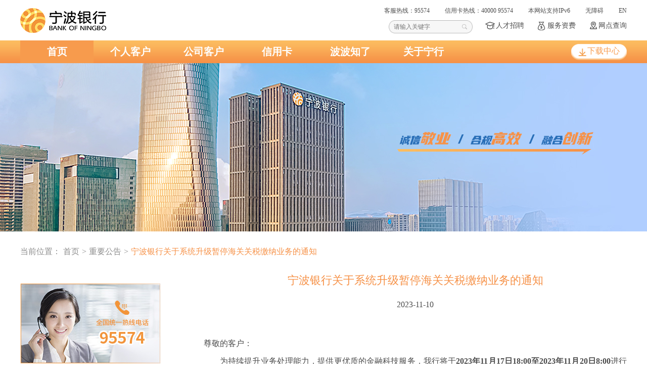

--- FILE ---
content_type: text/html
request_url: https://www.nbcb.com.cn/home_page/zygg/202311/t20231115_1126603.shtml
body_size: 40398
content:
<!DOCTYPE html>
<html lang="en">
<head>
    <meta charset="UTF-8">
    <meta http-equiv="Content-Type" content="text/html; charset=utf-8" />
    <meta http-equiv="X-UA-Compatible" content="IE=edge,chrome=1" />
    <title>宁波银行关于系统升级暂停海关关税缴纳业务的通知 - 宁波银行</title>
    <meta name="keywords"  content="宁波银行" />
    <meta name="description" content=" 宁波银行，专业创造价值，提供信用卡申请，转账汇款，贷款消费，企业融资，汇率管理，投资理财等综合金融服务，更可登陆网上银行，手机APP办理更多业务。" />

<meta http-equiv="Cache-Control" content="no-cache, no-store, must-revalidate">
<meta http-equiv="Pragma" content="no-cache">
<meta http-equiv="Expires" content="0">
<link rel="icon" href="/images/favicon.ico" type="image/x-icon" />
<link rel="shortcut icon" href="/images/favicon.ico" type="image/x-icon" />
<link rel="bookmark" href="/images/favicon.ico" />
<link rel="stylesheet" href="/images/global.css?v=1.0">
<link href="/images/barrierfree/css/barrierfree.css" rel="stylesheet" />
<style>
.nav .nav_mid ul.nav_ul li.nav_li .creditcard_menu .menu_column ul {
    margin: 0 60px;
}
.cursor{
cursor: default;
}
.page_rec .rec_banner {
height: 80px!important;
}
.page_rec .corporate_financial_banner {
height: 80px!important;
}
.notice_banner,.page_debitcard .banner{
height: 80px!important;
}
.page_notice{
font-family: "Microsoft Yahei"!important;
}
.nav .nav_mid ul.nav_ul li.nav_li .about_menu {
    left: -725px;
}
#footer .service_info .feedback_box {
height:auto;
margin-bottom:20px;
}

#footer .service_info #website_box1 li:nth-child(1) {
    background: url(/images/partner_icon.png) no-repeat;
    background-position: left center;
    font-size: 16px;
    color: #5e5e5e;
    padding-left: 30px;
}

</style>
    <link rel="stylesheet" href="/images/notice.css?i=3">
    <script>
        if (getExplorer() == 'ie') {
            document.write(' <link rel="stylesheet" href="/images/ie.css">');
        }
    </script>
	<style>
.c_orange {
    color: #f69147;    padding: 0 5px;
}
.crumbs li a {
    padding: 0 5px;
}.crumbs li:last-child {
    color: #8c8c8c;
}.notice_banner{
height: 333px!important;
}
</style>
</head>
<body>
<div class="page_notice">
    <!-- START 公用header -->
        <div id="wzacontainer">
<div id="header">
        <div class="header_top clearfix">
            <div class="logo fl"></div>
            <div class="r_top ">
                <ul class="clearfix">
                	
                    <li>客服热线：95574</li>
                	
                    <li>信用卡热线：40000 95574</li>
                	
                    <li>本网站支持IPv6 </li>
                    <li><a class="nav-right" href="javascript:;" onclick="toggleToolBar();">无障碍</a></li>
                    <!--<li>简 |

							<a id="StranLink" href="javascript:StranBody()" title="点击以简体中文方式浏览" >繁</a>
							<a id="StranLink1" href="javascript:StranBody1()" title="点击以简体中文方式浏览" >简</a> 
                    </li>-->
<li>
                        <a class="english" style="display:block; line-height:17px" href="/english">EN</a>
		            	

                        <a class="chinese" style="display:none; line-height:17px" href="/">CH</a>
		            	
</li>
	            	                </ul>
                <div class="tools clearfix">
                    <a href="javascript:;" class="index_search_btn"></a>
                    <input style="padding-right:25px" class="search" id="search1" placeholder="请输入关键字" onfocus="placeholder=''" onblur="placeholder='请输入关键字'" /></input>
	            	
                    <a class="recruit" href="https://zhaopin.nbcb.com.cn" target="_blank" >人才招聘</a>
	            	
	            	
                    <a class="recruit1" href="/home_page/jrxx/fwsfcx/"  >服务资费</a>
	            	
	            	
                    <a class="map_check" href="/./about_nbcb/profile_of_nbcb/branches_sub_branches/"  >网点查询</a>
	            	
                </div>
            </div>
        </div>
        <div class="nav">
            <div class="nav_mid">
                <ul class="nav_ul">
                    <li class="nav_li"><a href="/" class="a_title" id="nav首页">首页</a></li>
                    
                    <li class="nav_li">
                        <a href="/individual_client/" class="a_title" id="nav个人客户">个人客户</a>
                        <div class="nav_menu_collapse personal_menu ">
                            <div class="menu_column clearfix">
                            	
                                <ul>
                                    <li><a href="/individual_client/investment_finance/" class="column_title">投资理财</a></li>
                                    <li class="column_line"></li>
                                    
                                    <li><a href="/individual_client/investment_finance/financial/">理财</a></li>
                                    
                                    <li><a href="/individual_client/investment_finance/fund/">基金</a></li>
                                    
                                    <li><a href="/individual_client/investment_finance/bond/">债券</a></li>
                                    
                                    <li><a href="/individual_client/investment_finance/online_insurance/">互联网保险</a></li>
                                    
                                    <li><a href="/individual_client/investment_finance/noble_metal/">贵金属</a></li>
                                    
                                    <li><a href="/individual_client/investment_finance/yzfw/">银证服务</a></li>
                                    
                                    <li><a href="/individual_client/investment_finance/wealth_open_platform/">财富开放平台</a></li>
                                                                        <!--
                                    <li><a href="/individual_client/investment_finance/wealth_open_platform/" target="_blank">财富开放平台</a></li>
                                                                        
                                    <li><a href="/individual_client/investment_finance/wealth_open_platform/">财富开放平台</a></li>
                                    -->                                    
                                    <li><a href="/individual_client/investment_finance/PIQP/"target="_blank">产品信息查询平台</a></li>
                                                                        
                                    <li><a href="/individual_client/investment_finance/qtxxpl/">其他信息披露</a></li>
                                    
                                </ul>
                    			
                            	
                                <ul>
                                    <li><a href="/individual_client/debit_business/" class="column_title">储蓄业务</a></li>
                                    <li class="column_line"></li>
                                    
                                    <li><a href="/./individual_client/debit_business/ck/">活期储蓄</a></li>
                                    
                                    <li><a href="/./individual_client/debit_business/ck/?i=2">个人通知存款</a></li>
                                    
                                    <li><a href="/./individual_client/debit_business/ck/?i=3">定期储蓄</a></li>
                                    
                                    <li><a href="/./individual_client/debit_business/ck/?i=4">大额存单</a></li>
                                    
                                    <li><a href="/./individual_client/debit_business/ck/?i=5">结构性存款</a></li>
                                    
                                    
                                    <li><a href="/individual_client/debit_business/debit_card/">借记卡</a></li>
                                    
                                </ul>
                    			
                            	
                                <ul>
                                    <li><a href="/individual_client/personal_loan/" class="column_title">个人贷款</a></li>
                                    <li class="column_line"></li>
                                    
                                    <li><a href="/./individual_client/personal_loan/dk/">白领通</a></li>
                                    
                                    <li><a href="/./individual_client/personal_loan/dk/?i=2">贷易通</a></li>
                                    
                                    <li><a href="/./individual_client/personal_loan/dk/?i=3">路路通</a></li>
                                    
                                    <li><a href="/./individual_client/personal_loan/dk/?i=4">按揭贷款</a></li>
                                    
                                    <li><a href="/./individual_client/personal_loan/dk/?i=5">白领e贷</a></li>
                                    
                                    <li><a href="/./individual_client/personal_loan/dk/?i=6">宁来花-直接贷</a></li>
                                    
                                </ul>
                    			
                            	
                                <ul>
                                    <li><a href="/individual_client/private_bank/" class="column_title">私人银行</a></li>
                                    <li class="column_line"></li>
                                    
                                    <li><a href="/./individual_client/private_bank/selection_products/">甄选产品</a></li>
                                    
                                    <li><a href="/./individual_client/private_bank/value_added_service/">尊享服务</a></li>
                                    
                                    <li><a href="/./individual_client/private_bank/exclusive_team/">专属团队</a></li>
                                    
                                </ul>
                    			

                            </div>
                        </div>
                    </li>
                    <li class="nav_li">
                        <a href="/corporate_client/"  class="a_title" id="nav公司客户">公司客户</a>
                        <div class="nav_menu_collapse corporate_menu ">
                            <div class="menu_column clearfix">
                            	
                                <ul>
                                    <li><a href="/corporate_client/domestic_finance/" class="column_title">国内金融</a></li>
                                    <li class="column_line"></li>
                                    
                                    <li><a href="/corporate_client/domestic_finance/deposit/">存款</a></li>
                                    
                                    <li><a href="/corporate_client/domestic_finance/loan/">贷款</a></li>
                                    
                                    <li><a href="/corporate_client/domestic_finance/corporate_financial/">对公理财</a></li>
                                    
                                    <li><a href="/corporate_client/domestic_finance/bill/">票据</a></li>
                                    
                                    <li><a href="/corporate_client/domestic_finance/gnxyz/">国内信用证</a></li>
                                    
                                    <li><a href="/corporate_client/domestic_finance/domesticLG/">国内保函</a></li>
                                    
                                    <li><a href="/corporate_client/domestic_finance/supply_chain/">供应链</a></li>
                                    
                                    <li><a href="/corporate_client/domestic_finance/SAME/">小微企业</a></li>
                                    
                                </ul>
                                
                                <ul>
                                    <li><a href="/corporate_client/cross_border_finance/" class="column_title">跨境金融</a></li>
                                    <li class="column_line"></li>
                                    
                                    <li><a href="/corporate_client/cross_border_finance/export_business/">出口业务</a></li>
                                    
                                    <li><a href="/corporate_client/cross_border_finance/import_business/">进口业务</a></li>
                                    
                                    <li><a href="/corporate_client/cross_border_finance/cross_border_investment/">跨境投资</a></li>
                                    
                                    <li><a href="/corporate_client/cross_border_finance/FETAH/">外汇交易和避险</a></li>
                                    
                                </ul>
                                
                                <ul>
                                    <li><a href="/corporate_client/financial_market/" class="column_title">金融市场</a></li>
                                    <li class="column_line"></li>
                                    
                                    <li><a href="/corporate_client/financial_market/FEBusiness/">外汇业务</a></li>
                                    
                                    <li><a href="/corporate_client/financial_market/bond_business/">债券业务</a></li>
                                    
                                    <li><a href="/corporate_client/financial_market/debt_financing/">融资负债</a></li>
                                    
                                    <li><a href="/corporate_client/financial_market/interest_rate_derivatives/">利率衍生业务</a></li>
                                    
                                    <li><a href="/corporate_client/financial_market/interbank_consignment/">同业代销</a></li>
                                    
                                    <li><a href="/corporate_client/financial_market/information_disclosure/">信息披露</a></li>
                                    
                                </ul>
                                
                                <ul>
                                    <li><a href="/corporate_client/government_finance/" class="column_title">政务金融</a></li>
                                    <li class="column_line"></li>
                                    
                                    <li><a href="/corporate_client/government_finance/intelligent_financial/">智慧财政</a></li>
                                    
                                    <li><a href="/corporate_client/government_finance/intelligent_state/">智慧国资</a></li>
                                    
                                    <li><a href="/corporate_client/government_finance/intelligent_housing/">智慧住建</a></li>
                                    
                                    <li><a href="/corporate_client/government_finance/intelligent_government/">智慧政采</a></li>
                                    
                                    <li><a href="/corporate_client/government_finance/intelligent_education/">智慧教培</a></li>
                                    
                                    <li><a href="/corporate_client/government_finance/intelligent_medical/">智慧医疗</a></li>
                                    
                                    <li><a href="/corporate_client/government_finance/intelligent_colleges/">智慧高校</a></li>
                                    
                                </ul>
                                
                                <ul>
                                    <li><a href="/corporate_client/investment_banking/" class="column_title">投资银行</a></li>
                                    <li class="column_line"></li>
                                    
                                    <li><a href="/corporate_client/investment_banking/bond_underwriting/">债券主承</a></li>
                                    
                                    <li><a href="/corporate_client/investment_banking/non_bank_financing/">非银融资</a></li>
                                    
                                    <li><a href="/corporate_client/investment_banking/science_and_technology_innovation_consultant/">科创顾问</a></li>
                                    
                                    <li><a href="/corporate_client/investment_banking/financial_advisor/">资本市场</a></li>
                                    
                                </ul>
                                
                            	
                                <ul>
                                    <li><a href="/corporate_client/asset_custody/" class="column_title">资产托管</a></li>
                                    <li class="column_line"></li>
                                    
                                    <li><a href="/corporate_client/asset_custody/Ecustody_platform/"  target="_blank">易托管平台</a></li>
                                    
                                    
                                    <li><a href="/corporate_client/asset_custody/custody_business/">托管业务</a></li>
                                    
                                    <li><a href="/corporate_client/asset_custody/escrow/">三方存管</a></li>
                                    
                                    <li><a href="/corporate_client/asset_custody/information_disclosure/">信息披露</a></li>
                                    
                                    <li><a href="/corporate_client/asset_custody/contact/">联系方式</a></li>
                                    
                                </ul>
                                
                            	
                                <ul>
                                    <li><a href="/corporate_client/recommendation/" class="column_title">重点推荐</a></li>
                                    <li class="column_line"></li>
                                    
                                    <li><a href="/corporate_client/recommendation/zcdgj/">财资大管家</a></li>
                                    
                                    <li><a href="/corporate_client/recommendation/pjhgj/">票据好管家</a></li>
                                    
                                    <li><a href="/corporate_client/recommendation/whjgj/">外汇金管家</a></li>
                                    
                                    <li><a href="/corporate_client/recommendation/zwxgj/">政务新管家</a></li>
                                    
                                    <li><a href="/corporate_client/recommendation/thzgj/">投行智管家</a></li>
                                    
                                    <li><a href="/corporate_client/recommendation/tyygj/">同业易管家</a></li>
                                    
                                    <li><a href="/corporate_client/recommendation/bbzl/">波波知了</a></li>
                                    
                                    <li><a href="/corporate_client/recommendation/ysb/">易收宝</a></li>
                                    
                                    <li><a href="/corporate_client/recommendation/ytg/">易托管</a></li>
                                    
                                </ul>
                                
                            </div>
                        </div>
                    </li>
                    <li class="nav_li">
                        <a href="/creditcard/"  class="a_title" id="nav信用卡">信用卡</a>
                        <div class="nav_menu_collapse creditcard_menu ">
                            <div class="menu_column clearfix">
                                
                                <ul>
                                    <li><a href="/creditcard/card_recommended/" class="column_title">卡种推荐</a></li>
                                    <li class="column_line"></li>
                                    
                                    <li><a href="/creditcard/card_recommended/bzkxl/">联名合作</a></li>
                                    
                                    <li><a href="/creditcard/card_recommended/jtcxxl/">交通出行</a></li>
                                    
                                    <li><a href="/creditcard/card_recommended/wlydxl/">乐享购物</a></li>
                                    
                                    <li><a href="/creditcard/card_recommended/lmkxl/">经典系列</a></li>
                                    
                                    <li><a href="/creditcard/card_recommended/yssjxl/">分期专享</a></li>
                                    
                                </ul>
                                
                                <ul>
                                    <li><a href="/creditcard/installment_business/" class="column_title">分期业务</a></li>
                                    <li class="column_line"></li>
                                    
                                    <li><a href="/creditcard/installment_business/wanlijin/">万利金</a></li>
                                    
                                    <li><a href="/creditcard/installment_business/xianjinyi/">现金易</a></li>
                                    
                                    <li><a href="/creditcard/installment_business/account/">账单分期</a></li>
                                    
                                    <li><a href="/creditcard/installment_business/fenqiyi/">消费分期</a></li>
                                    
                                    <li><a href="/creditcard/installment_business/xfyq/">消费延期</a></li>
                                    
                                </ul>
                                
                                <!--
                                <ul>
                                    <li><a href="/creditcard/#qyfq" class="column_title">权益专区</a></li>
                                    <li class="column_line"></li>
                                    
                                    <li><a href="/creditcard/#qyfq">银联卡权益</a></li>
                                    
                                    <li><a href="/creditcard/#qyfq">运通卡权益</a></li>
                                    
                                    <li><a href="/creditcard/#qyfq">特色联名卡权益</a></li>
                                    
                                </ul>
                                -->
                                
                                <ul>
                                    <li><a href="/creditcard/card_guide/" class="column_title">用卡指南</a></li>
                                    <li class="column_line"></li>
                                    
                                    <li><a href="/creditcard/card_guide/AUROC/">信用卡领用合约</a></li>
                                    
                                    <li><a href="/creditcard/card_guide/TACOCC/">信用卡章程</a></li>
                                    
                                    <li><a href="/creditcard/card_guide/xykqyyl/">信用卡权益一览</a></li>
                                    
                                    <li><a href="/creditcard/card_guide/DROPA/">积分细则</a></li>
                                    
                                    <li><a href="/creditcard/card_guide/jfwd/">积分问答</a></li>
                                    
                                    <li><a href="/creditcard/card_guide/zfbz/">资费标准</a></li>
                                    
                                </ul>
                                
                                <ul>
                                    <li><a href="/creditcard/client_service/" class="column_title">客户服务</a></li>
                                    <li class="column_line"></li>
                                    
                                    <li><a href="/creditcard/client_service/FAQ/">常见问题</a></li>
                                    
                                    <li><a href="/creditcard/client_service/service_channel/">服务渠道</a></li>
                                    
                                    <li><a href="/creditcard/client_service/service_hotline/">服务热线</a></li>
                                    
                                </ul>
                                
                            </div>                    
                        </div>
                    </li>
                    <li class="nav_li">
                        <a href="https://nbcbhome.com.cn/#/home/index" target="_blank" class="a_title">波波知了</a>
                    </li>
                    <li class="nav_li">
                        <a href="/about_nbcb/"  class="a_title" id="nav关于宁行">关于宁行</a>
                        <div class="nav_menu_collapse about_menu ">
                            <div class="menu_column clearfix">
                                
                                <ul>
                                    <li><a href="/about_nbcb/information_diclosure/" class="column_title">信息公开</a></li>
                                    <li class="column_line"></li>
                                    
                                    <li><a href="/about_nbcb/information_diclosure/bank_news/">行内新闻</a></li>
                                    
                                    <li><a href="/about_nbcb/information_diclosure/corporate_announcements/">公司公告</a></li>
                                    
                                    <li><a href="/about_nbcb/information_diclosure/periodic_report/">定期报告</a></li>
                                    
                                    
                                    <li><a href="/about_nbcb/information_diclosure/talent_recruitment/" target="_blank">人才招聘</a></li>
                                    
                                </ul>
                                
                                
                                <ul>
                                    <li><a href="/about_nbcb/investor_relations/" class="column_title">投资者关系</a></li>
                                    <li class="column_line"></li>
                                    
                                    <li><a href="/about_nbcb/investor_relations/directors_supervisors_management/">董事、高管</a></li>
                                    
                                    <li><a href="/about_nbcb/investor_relations/stock_structure/">股本结构</a></li>
                                    
                                    <li><a href="/about_nbcb/investor_relations/corporate_govrmance/">公司治理</a></li>
                                    
                                    <li><a href="/about_nbcb/investor_relations/rules_regulations/">规章制度</a></li>
                                    
                                    <li><a href="/about_nbcb/investor_relations/ESG/">ESG披露</a></li>
                                    
                                    <li><a href="/about_nbcb/investor_relations/regulatory_capital/">监管资本</a></li>
                                    
                                    <li><a href="/about_nbcb/investor_relations/gljy/">关联交易</a></li>
                                    
                                </ul>
                                
                                <ul>
                                    <li><a href="/about_nbcb/profile_of_nbcb/" class="column_title">宁行概况</a></li>
                                    <li class="column_line"></li>
                                    
                                    <li><a href="/about_nbcb/profile_of_nbcb/introduction_nbcb/">宁行简介</a></li>
                                    
                                    <li><a href="/about_nbcb/profile_of_nbcb/corporate_culture/">企业文化</a></li>
                                    
                                    <li><a href="/about_nbcb/profile_of_nbcb/organizational_structure/">组织架构</a></li>
                                    
                                    <li><a href="/about_nbcb/profile_of_nbcb/business_overview/">业务概况</a></li>
                                    
                                    <li><a href="/about_nbcb/profile_of_nbcb/branches_sub_branches/">网点查询</a></li>
                                    
                                    <li><a href="/about_nbcb/profile_of_nbcb/contact_us/">联系我们</a></li>
                                    
                                </ul>
                                
                            </div>                    
                        </div>
                    </li>
                    
                </ul>
                <a href="/download_center/"  class="downld_btn">下载中心</a>
               
            </div>
        </div>
    </div>
    <!-- END 公用header -->
    <!-- START banner -->
<div class="notice_banner" style="background: url(/about_nbcb/202203/W020220329743726179886.jpg) no-repeat 50% 50%;background-size: cover;" ></div>

    <!-- END banner -->
    <!--面包屑 开始-->
    <div class="breadcrumb">
        <ul class="crumbs">
            <li class="">当前位置：<a href="/" title="首页">首页</a>&gt;<a href="../">重要公告</a>&gt;<span class="c_orange">宁波银行关于系统升级暂停海关关税缴纳业务的通知</span></li>
        </ul>
    </div>
    <!--面包屑 结束-->
    <!--START main -->
    <div class="notice_main cmain clearfix">
        <!--START 客服 招聘 -->
        <div class="notice_main_left">

            
            <div class="zhaopin">
                <!-- START left -->
			
<a class="cursor" href="javascript:;" >
<div class="footer_banner group_bg" ><img src="/home_page/tylbzc/202204/W020220424572282992407.jpg" style="width:100%" /></div>
</a>
			
			<!-- END left -->
            </div>
			

			
            <div class="zhaopin">
                <a href="https://zhaopin.nbcb.com.cn"><img src="/home_page/tylbzc/202201/W020220329728438154726.jpg" alt="" /></a>
            </div>
			
        </div>
        <!--END 客服 招聘 -->
        <!--START 公告内容 -->
        <div class="notice_main_right">
            <div class="notice_details">
                <div class="notice_title">宁波银行关于系统升级暂停海关关税缴纳业务的通知</div>
                <div class="notice_date">2023-11-10</div>
                <div class="notice_content">
                    <p><br />
尊敬的客户：</p>
<p>为持续提升业务处理能力，提供更优质的金融科技服务，我行将于<strong>2023年11月17日18:00至2023年11月20日8:00</strong>进行系统升级工作，期间将暂停柜台及电子渠道的海关关税签约、缴纳、代扣、查询等服务。</p>
<p>请提前做好业务安排，如有疑问，可拨打本行24小时客户服务电话95574。感谢您长期以来对宁波银行的信任和支持，为此带来的不便，敬请谅解。</p>
<p align="right">宁波银行股份有限公司<br />
2023年11月10日</p>
<p align="right">&nbsp;</p>
                </div>
            </div>
        </div>
        <!--END 公告内容 -->
    </div>
    <!--END 结束-->
    <div id="footer">
    <div class="service_info clearfix">
        <div class="group_logo sub_column"><a href="/" class="footer_logo"></a><span class="footer_hotline"></span><span class="footer_creditcard"></span></div>
        <div class="subsidiary_box sub_column">
            <ul>
                <li class="nf_title">子公司</li>
                <li>
                <a href="https://www.maxwealthfund.com/index" target="_blank" ><div class="dot"></div><span>永赢基金</span> </a>
                
                <a href="https://www.maxwealthfl.com/" target="_blank" ><div class="dot"></div><span>永赢金租</span> </a>
                </li>
                <li>
                <a href="https://www.wmbnb.com/" target="_blank" ><div class="dot"></div><span>宁银理财</span> </a>
                
                <a href="https://www.cfcbnb.com"  ><div class="dot"></div><span>宁银消金</span> </a>
                </li>
                <li></li>
            </ul>
            <ul id="website_box1">
                <li class="nf_title"><a href="/hzjggs/" target='_blank' style="margin: 0;">合作机构公示</a></li>
            </ul>
            <ul id="website_box">
                <li class="nf_title">常用链接</li>
                <li>
                <a href="/resources/public_footer/xgwz/202202/t20220214_1001209.shtml"  ><div class="dot"></div><span>网站声明</span></a>
                
                <a href="https://zhaopin.nbcb.com.cn/" target="_blank" ><div class="dot"></div><span>人才招聘</span></a>
                </li>
                <li>
                <a href="/lxwm/"  ><div class="dot"></div><span>联系我们</span></a>
                
                <a href="https://e.nbcb.com.cn/#/queryEmployeeInfo?pubRenSt=1" target="_blank" ><div class="dot"></div><span>员工身份核验</span></a>
                </li>
                <li>
                <a href="https://aapw.nbcb.com.cn/mobilebank/page/index.html?path=page/P40/02/P4002.html"  ><div class="dot"></div><span>隐私政策</span></a>
                
                <a href="https://yun.nbcb.com.cn/" target="_blank" ><div class="dot"></div><span>宁行云</span></a>
                </li>
            </ul>
        </div>
        <div class="feedback_box sub_column">
            <ul>
                <li class="feedback_title">意见反馈</li>     
                
                <li><div class="dot"></div><span><a href="/./resources/public_footer/yjfk/">投诉举报</a></span><span style="padding-left: 10px;"><a href="/home_page/xfzbhqy/jrzsjy/jrzs/202403/t20240306_1135107.shtml">投诉处理流程</a></span></li>
                
                
                <li><div class="dot"></div><span>投诉电话：95574</span></li>
                
                <li><div class="dot"></div><span>信用卡投诉电话：4000095574</span></li>
                
                <li><div class="dot"></div><span>电子邮箱：5198@nbcb.cn</span></li>
                
                <li><div class="dot"></div><span>消保专线：0574-83050153</span></li>
                
                
                <li><span>工作日：8:30-11:30、13:30-17:30</span></li>
                
                
                <li><div class="dot"></div><span>信访地址：宁波市鄞州区宁东路345号</span></li>
                
                
                <li><span>宁波银行消费者权益保护部，邮编：315042</span></li>
                
                                
            </ul>
        </div>
        <div class="qrcode_group sub_column group_bg">
            <div class="logo_box">  
                
                <img src="/resources/public_footer/tbewm/202201/W020220402531582035904.png" alt="" class="logo_gs" />
                
                
                <a href="https://ss.knet.cn/verifyseal.dll?sn=2010083000100001954&ct=df&a=1&pa=0.8380521044600755"  target="_blank"  class="logo_kexin">
                    <img src="/resources/public_footer/tbewm/202201/W020220402531748120662.png" alt="" />
                </a>                
                
            </div>
            <div class="qrcode_box clearfix">
                
                <div class="mobile fl">
                    <img src="/resources/public_footer/tbewm/202201/W020220329748877909360.png" alt="" />
                    <p>手机银行</p>
                </div>
                
                <div class="mobile fl">
                    <img src="/resources/public_footer/tbewm/202201/W020220329748879274457.png" alt="" />
                    <p>微信银行</p>
                </div>
                
                
                <div class="weibo fl">
                    <img src="/resources/public_footer/tbewm/202201/W020220329748880528374.png" alt="" />
                    <p>官方微博</p>
                </div>                
                                                
            </div>                           
        </div>
    </div>
    <div class="copyright">
        
<!-- 2022-05-19 14:39:22 -->
<!-- 2026-01-20  0924:02:09 -->
        <span>&copy;宁波银行股份有限公司版权所有</span>
        
        
        <a href="http://beian.miit.gov.cn" target="_blank" >&nbsp;&nbsp;浙ICP备11055414号-2 </a>
        
        <a href="http://www.beian.gov.cn/portal/registerSystemInfo?recordcode=33021202000135" target="_blank" >&nbsp;&nbsp;浙公网安备 33021202000135 号 </a>
        
    </div>
</div>
</div>
</div>
    <script src="/images/jquery-1.11.0.min.js"></script>
<script src="/images/common.js"></script>
<script src="/images/barrierfree.js"></script>
<script src="/images/barrierfree/js/barrierfreeYuyin.js"></script>
<!--<script src="/images/Std_StranJF.js"></script>-->
    <script language='JavaScript' charset='utf-8' src='/ubas/js/count.js'></script>
    <script language='JavaScript' charset='utf-8' src='/ubas/js/submit.js'></script>
<script>
$(".tools .index_search_btn").click(function(){
	search();
})
$("#search1").bind('keydown', function(event){
	if(event.keyCode == 13){
		search();
	}
})
function search(){
	var name = $(".tools .search").val()
	if (name == "" || name == null){
		alert("请输入内容！");
	}else{
		name = encodeURI(name);
		window.location.href = "/search.shtml?page=1&name="+name+"";
	}
}
var userAgent = navigator.userAgent;
if(userAgent.indexOf("Safari") > -1 && userAgent.indexOf("Chrome") == -1){
	window.onpageshow = function(e){
		if(e.persisted || (window.performance && window.performance.navigation.type == 2)){
			window.location.reload();
		}
	}
	
}
var url = window.location.pathname;
var re = new RegExp('english');
if(re.test(url)){
$('.english').hide();
$('.chinese').show();
}

</script>



<!-- baidu统计代码 begin -->
<script>
var _hmt = _hmt || [];
(function() {
  var hm = document.createElement("script");
  hm.src = "https://hm.baidu.com/hm.js?8b9480950a6cadd80a66f238d3e4542e";
  var s = document.getElementsByTagName("script")[0]; 
  s.parentNode.insertBefore(hm, s);
})();
</script>
    <!-- Monitor Start -->
	<script type='text/javascript'>
    params.docId='1126603';
    params.doctitle='宁波银行关于系统升级暂停海关关税缴纳业务的通知';
    params.channelId='1632';
    params.channelName='重要公告';
    params.siteId='8';
    params.siteName='宁波新网站';
    </script>
    <!-- Monitor End -->
	<script>
		
		$("#nav首页").addClass("activeTitle");
		
    </script>
</div>
</body>
</html>

--- FILE ---
content_type: text/css
request_url: https://www.nbcb.com.cn/images/global.css?v=1.0
body_size: 2705
content:
*{margin: 0;padding: 0;box-sizing: border-box;-moz-box-sizing:border-box;-webkit-box-sizing:border-box;}
.fl{float: left;}
.fr{float: right;}
.clearfix:after{content:".";display:block;height:0;clear:both;visibility:hidden;}

a{text-decoration: none;}
ul,li{list-style: none;}
img{border-style: none;}

.cbg{background-repeat: no-repeat;background-position: 50% 50%;background-size: cover;}

.activeColor{color: #f79b4d !important;}

.font20{font-size: 20px;}
.font18{font-size: 18px;}
.font16{font-size: 16px;}
.font14{font-size: 14px;}

.group_bg{background-repeat: no-repeat;background-position: center center; background-size: 100% 100%;}

html,body {height: 100%;width: 100%;min-width: 1200px;font-family: "Microsoft Yahei";color: #4c4c4c;font-size: 12px;-webkit-font-smoothing: subpixel-antialiased;}
/* "Hiragino Sans GB" */

/* Hiragino Sans GB */
#wrapper{width: 100%;}
/* START header */
#header{width: 100%;}
.header_top{width: 1200px;height: 80px; margin: auto;}
.header_top .logo{width: 170px;height: 49px;background: url(../images/logo.png) no-repeat 50% 50%;background-size: 100% 100%;margin-top: 15.5px;}
.header_top .r_top{width: 640px;height: 75px; float: right;position: relative;}
.header_top .r_top ul{position: absolute;right: 0;top: 13px;}
.header_top .r_top ul li{float: left;margin-left: 30px;font-size: 12px;}
.header_top .r_top ul li a{color: #4c4c4c;}
.header_top .r_top ul li a:hover{color: #f79b4d;}

.header_top .r_top .tools{ height: 20px; position: absolute; right: 0;bottom: 15px; }
.header_top .r_top .tools .search{float: left;width: 166px;height: 26px;line-height: 26px;background: url(../images/inputbg.png) no-repeat 50% 50%;background-size: 100% 100%;border: 0;outline: none;padding-left: 10px;font-family: "Microsoft Yahei","PingFang SC";font-size: 12px;}
.header_top .r_top .tools .index_search_btn{width: 10px;height: 10px;background: url(../images/search_btn.png) no-repeat 50% 50%;background-size: 100% 100%; position: absolute;top: 5.5px;left: 120px;}
input::placeholder{font-size: 12px;}
.header_top .r_top .tools a{float: left;margin-left: 25px;font-size: 14px;color: #4c4c4c;margin-top: 2px;}

.header_top .r_top .tools a.recruit{ background: url(../images/recruit_icon.png) no-repeat ;background-size: auto;background-position: left center; padding-left: 21px;}
.header_top .r_top .tools a.recruit1{ background: url(../images/recruit_icon1.png) no-repeat ;background-size: auto;background-position: left center; padding-left: 21px;}

.header_top .r_top .tools a.map_check{background: url(../images/map_icon1.png) no-repeat;background-size: auto;background-position: left center;padding-left: 20px;}


.nav{width: 100%;min-width: 1200px;max-width: 1920px;margin: auto;height: 45px;background: url(../images/navbg.png) no-repeat 50% 50%;background-size: cover;position: relative;}
.nav .nav_mid{width: 1200px;height: 45px; margin: auto;position: relative;}
.nav .nav_mid  ul.nav_ul{position: absolute;left: 0;top: 0;}
.nav .nav_mid  ul.nav_ul li.nav_li{width: 145px;height: 45px;float: left;}
.nav .nav_mid  ul.nav_ul li.nav_li a.a_title{width: 100%;height: 45px; line-height: 45px;display: block;color: #fff;text-align: center;
    font-size: 20px;
    font-weight: 700;
}
.nav .nav_mid .downld_btn{width: 110px;height: 32px;background: url(../images/downldbtn_bg.png) no-repeat 50% 50%;background-size:cover;position: absolute;right: 0;top: 50%;margin-top: -16px; font-size: 16px;color: #f79b4d;padding-left: 32px;padding-top: 4px;}

.nav .nav_mid ul.nav_ul li.nav_li{position: relative;}
.nav .nav_mid ul.nav_ul li.nav_li .nav_menu_collapse{width: 1200px;height: 475px;position: absolute;top: 45px;z-index: 9;text-align: center;background: url(../images/baise.png);display: none;z-index: 999;}
.nav .nav_mid ul.nav_ul li.nav_li .nav_menu_collapse .menu_column{margin-top: 27px;height: 380px; display: inline-block;}

.nav .nav_mid ul.nav_ul li.nav_li .nav_menu_collapse .menu_column ul{float: left;text-align: left;}
.nav .nav_mid ul.nav_ul li.nav_li .nav_menu_collapse .menu_column ul li{margin-top: 18px;}
.nav .nav_mid ul.nav_ul li.nav_li .nav_menu_collapse .menu_column ul li:nth-child(1){margin-top: 0;}

.nav .nav_mid ul.nav_ul li.nav_li .nav_menu_collapse .menu_column ul li a{font-size: 16px;color: #4c4c4c;}
.nav .nav_mid ul.nav_ul li.nav_li .nav_menu_collapse .menu_column ul li a.column_title{font-size: 18px;color: #4c4c4c;font-weight: 700;}

.nav .nav_mid ul.nav_ul li.nav_li .nav_menu_collapse .menu_column ul li.column_line{width: 40px;height: 1px;background-color: #4c4c4c;}
.nav .nav_mid ul.nav_ul li.nav_li .nav_menu_collapse .menu_column ul li a.recomend_font{font-size: 18px;color: #733100;font-weight: 700;}


.nav .nav_mid ul.nav_ul li.nav_li .personal_menu .menu_column ul{margin: 0 73px;}
.nav .nav_mid ul.nav_ul li.nav_li .corporate_menu .menu_column ul{margin: 0 41px;}
.nav .nav_mid ul.nav_ul li.nav_li .creditcard_menu .menu_column ul{margin: 0 73px;}

.nav .nav_mid ul.nav_ul li.nav_li .about_menu .menu_column ul{margin: 0 159px ;}

.nav .nav_mid ul.nav_ul li.nav_li .personal_menu{left: -145px;}
.nav .nav_mid ul.nav_ul li.nav_li .corporate_menu{left:-290px;}

.nav .nav_mid ul.nav_ul li.nav_li .creditcard_menu{left:-435px;}
.nav .nav_mid ul.nav_ul li.nav_li .about_menu{left:-580px;}

.nav .nav_mid ul.nav_ul li.nav_li:hover .nav_menu_collapse{display: block;}
.nav .nav_mid ul.nav_ul li.nav_li:hover .a_title{background: #f79b4d;}

.activeTitle{background: #f79b4d;}

/* END header */
/* START footer */
#footer{width: 100%;min-width: 1200px;background-color: #e5e5e5;color: #5e5e5e;font-size: 14px;padding-bottom: 16px;position: relative;}
#footer a{color: #5e5e5e;}
#footer a:hover{color: #f79b4d;}
#footer .service_info li .dot{width: 5px;height: 5px;background-color: #5e5e5e; border-radius: 50%;position: absolute; left: -15px;top: 50%;margin-top: -2.5px;}

#footer .service_info{width: 1200px;margin: auto; padding-top: 16px;}
#footer .service_info .sub_column{float: left;margin-right: 70px;}
#footer .service_info .feedback_box{margin-right: 0px;}
#footer .service_info .sub_column ul li{line-height: 27px;}

#footer .service_info .sub_column ul li a{position: relative;margin-left: 25px;display: inline-block;}


#footer .service_info .group_logo{width: 174px;height: 230px;}
#footer .service_info .group_logo .footer_logo{display: block;width: 100%;height: 60px;background: url(../images/img_footer_2022.png) no-repeat 0px 0px;background-size: cover;}

#footer .service_info .group_logo .footer_hotline{display: block;width: 100%; height: 60px;background: url(../images/img_footer_2022.png) no-repeat 0px -60px;background-size: cover;margin-top: 10px;}

#footer .service_info .group_logo .footer_creditcard{display: block;width: 100%; height: 60px;background: url(../images/img_footer_2022.png) no-repeat 0px -115px;background-size: cover;margin-top: 10px;}

#footer .service_info  #website_box li{padding-left: 6px;}
#footer .service_info  #website_box li:nth-child(1){ background: url(../images/website_icon.png) no-repeat;background-position: left center; font-size: 16px;color: #5e5e5e;padding-left: 30px;}
#footer .service_info  #website_box li:not(.nf_title){ font-size: 14px; color: #5e5e5e;}

#footer .service_info  .subsidiary_box{margin-bottom: 10px;}
#footer .service_info  .subsidiary_box li{padding-left: 6px;}
#footer .service_info  .subsidiary_box li:nth-child(1){ background: url(../images/subsidiary.png) no-repeat;background-position: left center; font-size: 16px;color: #5e5e5e;padding-left: 30px;list-style: none;font-weight: 700;}
#footer .service_info  .subsidiary_box li:not(.nf_title){ font-size: 14px; color: #5e5e5e;}

#footer .service_info .feedback_box{height: 165px; }
#footer .service_info .feedback_box ul li a{margin-left: 0px;}
#footer .service_info .feedback_box li:nth-child(1){ background: url(../images/feedback_icon.png) no-repeat;background-position: left center; font-size: 16px;color: #5e5e5e;padding-left: 30px;font-weight: 700;}
#footer .service_info .feedback_box li:not(.feedback_title){position: relative;margin-left: 30px; font-size: 14px;}



#footer .service_info .qrcode_group{width: 270px; height: 181px;margin-right: 0px;float: right; position: relative;margin-top: 11px;}
#footer .service_info .qrcode_group .logo_box{text-align: center;margin-bottom: 32px;}
#footer .service_info .qrcode_group .logo_box .logo_kexin img{width: 82px;height: 29px;}
#footer .service_info .qrcode_group .logo_box img{margin: 0px 20px;vertical-align: middle;}

#footer .service_info .qrcode_group .qrcode_box div{width: 78px; text-align: center;margin-right: 17px;}
#footer .service_info .qrcode_group .qrcode_box div img{width: 100%;}
#footer .service_info .qrcode_group .qrcode_box .weibo{margin-right: 0px;}
#footer .service_info .qrcode_group .qrcode_box div p{color: #5e5e5e;font-size: 14px;}



#footer .copyright{width: 100%;text-align: center;font-size: 14px;}

/* END footer */

.common_cbg{
    width: 1200px;
    background-repeat: no-repeat;
    background-size: 100% 100%;
    height: auto;
}
.zixun_notice{
    /* height: 350px; */
    padding: 30px 0;
    margin: 0 auto;
}
.news_selected{
    background-image: url("../images/corporate/news_selected.png");
}
.notice_selected{
    background-image: url("../images/corporate/notice_selected.png");
}
.zixun_notice .news_title{  width: 1200px;height: 43px;background: url(../images/personal/news_title.png) no-repeat 50% 50%;background-size: cover; }
/* .zixun_notice .news_title:hover{background: url(../images/personal//news_title_h.png);} */
.zixun_notice .news_title .zixun_news_title{display: block;  width: 155px; height: 30px;float: left; margin-right: 25px;}
.zixun_notice .news_title .zixun_news_notice{display: block;width: 155px; height: 30px; float: left; margin-left: 30px;}

.zixun_notice .news_title .zixun_more{ float: right;margin-top: 10px;font-size: 14px;color: #4c4c4c;}

.zixun_notice .news_title .zixun_more:hover{ color: #f79b4d;}

.zixun_notice .zn_content ul li{width: 1160px; border-bottom: 2px solid #e8e8e8; height: 50px; line-height: 50px;color: #4c4c4c; margin-left: 40px;}
.zixun_notice .zn_content ul li a{height: 100%;display: block;position: relative;clear: both;}


.dot{width: 4px;height: 4px;background-color: #666;position: absolute;display: block;left: 0;top: 23px;border-radius: 4px;float: left;}
.select_dot{background-color: #f29439;top: -17px;}

.zixun_notice .zn_content ul li .content{color: #4c4c4c;font-size: 16px;width: 1150px;padding: 0px;float: right;height: 39px;line-height: 39px;margin-top: 5.5px;}
.zixun_notice .zn_content ul li .content .date{color: #4c4c4c; float: right;  }
.zixun_notice .zn_content ul li:hover .dot{background-color: #f79b4d;}
.zixun_notice .zn_content ul li:hover .content{width: 1150px;height: 39px; background: url("../images/corporate/news_hover.png") no-repeat 50% 50%;background-size: 100% 100%;color: #fff;padding: 0px 20px;}
.zixun_notice .zn_content ul li:hover .content .date{color: #ffff;}


.pagination_box{text-align: center;}
.pagination{    display: inline-block;    box-sizing: border-box;    text-align: center;}
.pagination .total_data{margin-right: 30px;}
.pagination .total_data span:nth-child(2){margin: 0 5px;}
.pagination  li{    font-size: 16px;    display: inline;}
.pagination  li a{position: relative;    padding: 8px 12px 8px;    margin-left: 10px;    line-height: 1.4285;    color: #626262;    text-decoration: none;    background-color: #fff;    border: 1px solid #ddd;}
.pagination  li a:hover{    background-color: #f69147;    color: #ffffff;}

.pagination  li .active{    background-color: #f69147;    color: #ffffff;}


.pagination .disable a{    background-color: #f69147;    color: #ffffff;    cursor: not-allowed;}
.pagination .disable a:hover{    background-color: #f69147;    color: #ffffff;    cursor: not-allowed;}
.pagination .custom_page{    line-height: 1.4285;}
.pagination .custom_page span{    margin-left: 7px;    margin-right: 7px;}
.pagination .custom_page input{ outline: none; width: 59px; height: 29px; font-size: 16px; border-radius: 2px; border: 0;    background-color: #f0f1f6; margin-right:5px;text-align: center;}
.pagination .custom_page button{ width: 59px; height: 34px;    background-color: #f0f1f6;    border-radius: 2px;    margin-left: 5px; border: 0;    cursor: pointer;}

.tabbar_nav{width: 1200px;margin: 30px auto;font-size: 16px;}
.tabbar_nav a{color: #4c4c4c;padding: 0 5px;}
.tabbar_nav a:last-child{color: #f79b4d;}
.c_orange{padding-left:5px;color: #f79b4d;}


--- FILE ---
content_type: text/css
request_url: https://www.nbcb.com.cn/images/barrierfree/css/barrierfree.css
body_size: 2097
content:
*html {
    background-image: url(about:blank);
    background-attachment: fixed;
}

body {
    margin: 0;
    padding: 0!important;!importan;!importa;!import;!impor;!impo;!imp;!im;!i;!;
}

ol,ul,li {
    list-style: none;
}

#wcagnav input {
    border: 0;
}

focus {
    outline: none;
}

#gettextmessagebox input {
    border: 0;
    outline: none;
}

#gettextmessagebox input:hover {
    background: #d42a2b;
    outline: none;
}

#wcagnav {
    height: 124px;
}

.disabilitiesNav {
    width: 100%;
    height: 124px;
    position: fixed;
    top: 0;
    left: 0;
    z-index: 9999999;
    text-align: center;
    _position: absolute;
    _left: expression(eval(document.documentElement.scrollLeft));
    _top: expression(eval(document.documentElement.scrollTop));
}

.disabilitiesNav .disabilitiesTopBg {
    width: 100%;
    height: 96px;
    position: absolute;
    top: 0;
    left: 0;
    background-color: #353535;
    -webkit-box-shadow: #000 0 2px 3px;
    -moz-box-shadow: #000 0 2px 3px;
    box-shadow: #000 0 2px 3px;
}

.disabilitiesNav .disabilitiesMain {
    width: 100%;
    margin: 0 auto;
    padding: 10px 0;
    z-index: 9999999;
    position: absolute;
    top: 0;
    left: 0;
    height: 124px;
    background: #f69037;
}

.disabilitiesNav .disabilitiesMain .disabilitiesContent {
    width: 1080px;
    height: 96px;
    margin: 0 auto;
    overflow: visible;
}

.barrierfree_btn {
    cursor: pointer;
    background-repeat: no-repeat
}

.disabilitiesNav .barrierfree_logo {
    display: none;
}

.disabilitiesNav .btn_big {
    width: 87px;
    height: auto;
    display: inline-block;
    *
    display: inline;
    *
    zoom:1;
    margin-right: 5px;
    width: 87px;
    height: 100px;
    background-position-x: center;
    background-size: 64%;
}

.disabilitiesNav .btn_small {
    width: 57px;
    height: 38px;
    display: inline-block;
    *display: inline;
    *zoom:1;;margin-right: 4px;
}

.disabilitiesNav .btn_long {
    width: 240px;
    height: 35px;
    margin-top: 3px;
}

.disabilitiesNav .btn_half {
    width: 99px;
    height: 35px;
    width: 87px;
    height: 100px;
    margin-right: 5px;
    background-position-x: center;
    background-size: 64%;
}

.disabilitiesNav .btn_group {
    margin-right: 5px;
    display: inline-block;
    *display: inline;
    *zoom:1;;vertical-align: top;
}

.disabilitiesNav .btn_01 {
    background-image: url(../images/acc-in.png);
}

.disabilitiesNav .btn_02 {
    background-image: url(../images/acc-out.png);
}

.disabilitiesNav .btn_03 {
    background-image: url(../images/bt_wza_sb_link_02.png);
    display: none!important;
}

.disabilitiesNav .btn_04 {
    background-image: url(../images/bt_wza_sb_link_03.png);
    display: none!important;
}

.disabilitiesNav .btn_05 {
    background-image: url(../images/bt_wza_sb_link_05.png);
    display: none!important;
}

.disabilitiesNav .btn_06 {
    background-image: url(../images/bt_wza_sb_link_04.png);
    display: none!important;
}

.disabilitiesNav .btn_07 {
    background-image: url(../images/bt_wza_sb_link_01.png);
    display: none!important;
}

.disabilitiesNav .btn_08 {
    background-image: url(../images/bt_wza_wb_link.png);
    display: none!important;
}

.disabilitiesNav .btn_09 {
    background-image: url(../images/bt_wza_fp_link.png);
    display: none!important;
}

.disabilitiesNav .btn_10 {
    background-image: url(../images/acc-mouse.png);
    display: block!important;
}

.disabilitiesNav .btn_11 {
    background-image: url(../images/acc-reset.png);
    /* background-position-x: center; */
    /* background-size: 64%; */
}

.disabilitiesNav .btn_12 {
    background-image: url(../images/bt_wza_zd_link.png);
    margin-top: 6px;
    display: none!important;
}

.disabilitiesNav .btn_13 {
    background-image: url(../images/bt_wza_bz_link.png);
    display: none!important;
}

.disabilitiesNav .btn_14 {
    background-image: url(../images/bt_wza_yy_link.jpg);
    display: none!important;
}

.disabilitiesNav .btn_01.hover {
    /* background-image: url(../images/bt_wza_fdj_hover_01.png); */
}

.disabilitiesNav .btn_02.hover {
    /* background-image: url(../images/bt_wza_fdj_hover_02.png); */
}

.disabilitiesNav .btn_03.hover {
    background-image: url(../images/bt_wza_sb_hover_02.png);
}

.disabilitiesNav .btn_04.hover {
    background-image: url(../images/bt_wza_sb_hover_03.png);
}

.disabilitiesNav .btn_05.hover {
    background-image: url(../images/bt_wza_sb_hover_05.png);
}

.disabilitiesNav .btn_06.hover {
    background-image: url(../images/bt_wza_sb_hover_04.png);
}

.disabilitiesNav .btn_07.hover {
    background-image: url(../images/bt_wza_sb_hover_01.png);
}

.disabilitiesNav .btn_08.hover {
    background-image: url(../images/bt_wza_wb_hover.png);
}

.disabilitiesNav .btn_09.hover {
    background-image: url(../images/bt_wza_fp_hover.png);
}

.disabilitiesNav .btn_10.hover {
    /* background-image: url(../images/bt_wza_fzx_hover.png); */
}

.disabilitiesNav .btn_11.hover {
    /* background-image: url(../images/bt_wza_cz_hover.png); */
}

.disabilitiesNav .btn_12.hover {
    background-image: url(../images/bt_wza_zd_hover.png);
}

.disabilitiesNav .btn_13.hover {
    background-image: url(../images/bt_wza_bz_hover.png);
}

.disabilitiesNav .btn_14.hover {
    background-image: url(../images/bt_wza_yy_hover.jpg);
}

.disabilitiesNav .btn_03.active {
    background-image: url(../images/bt_wza_sb_active_02.png);
}

.disabilitiesNav .btn_04.active {
    background-image: url(../images/bt_wza_sb_active_03.png);
}

.disabilitiesNav .btn_05.active {
    background-image: url(../images/bt_wza_sb_active_05.png);
}

.disabilitiesNav .btn_06.active {
    background-image: url(../images/bt_wza_sb_active_04.png);
}

.disabilitiesNav .btn_07.active {
    background-image: url(../images/bt_wza_sb_active_01.png);
}

.disabilitiesNav .btn_08.active {
    background-image: url(../images/bt_wza_tw_link.png);
}

.disabilitiesNav .btn_09.active {
    background-image: url(../images/bt_wza_fp_active.png);
}

.disabilitiesNav .btn_10.active {
    /* background-image: url(../images/bt_wza_fzx_active.png); */
}

.disabilitiesNav .btn_14.active {
    background-image: url(../images/bt_wza_yy_active.jpg);
}

.disabilitiesNav .btn_close {
    background: url(../images/acc-exit.png) no-repeat;
    width: 55px;
    height: 76px;
    display: inline-block;
    *
    display: inline;
    *
    zoom:1;
    cursor: pointer;
    width: 87px;
    height: 100px;
    background-position-x: center;
    background-size: 64%;
}

.disabilitiesNavFold {
    width: 100%;
    height: 45px;
    position: fixed;
    top: 0;
    left: 0;
    text-align: center;
    z-index: 9999999;
    _position: absolute;
    _left: expression(eval(document.documentElement.scrollLeft));
    _top: expression(eval(document.documentElement.scrollTop))
}

.disabilitiesNavFold .disabilitiesTopBg {
    width: 100%;
    height: 45px;
    position: absolute;
    top: 0;
    left: 0;
    background-color: #353535;
    -webkit-box-shadow: #000 0 2px 3px;
    -moz-box-shadow: #000 0 2px 3px;
    box-shadow: #000 0 2px 3px;
}

.disabilitiesNavFold .disabilitiesMain {
    width: 100%;
    height: 45px;
    margin: 0 auto;
    z-index: 9999999;
    position: absolute;
    top: 0;
    left: 0;
}

.disabilitiesNavFold .disabilitiesMain .disabilitiesContent {
    width: 1080px;
    height: 45px;
    margin: 0 auto;
}

.disabilitiesNavFold .barrierfree_logo {
    width: 140px;
    height: 45px;
    background: url(../images/bt_wza_x_bt.png) no-repeat;
    display: inline-block;
    *display: inline;
    *zoom:1;;}

.disabilitiesNavFold .btn_big {
    width: 58px;
    height: 45px;
    display: inline-block;
    *display: inline;
    *zoom:1;;margin-right: 5px;
}

.disabilitiesNavFold .btn_small {
    width: 49px;
    height: 45px;
    display: inline-block;
    *display: inline;
    *zoom:1;;margin-right: 4px;
    background-position: center;
}

.disabilitiesNavFold .btn_long {
    width: 49px;
    height: 45px;
    display: inline-block;
    *display: inline;
    *zoom:1;;background-position: center;
}

.disabilitiesNavFold .btn_half {
    width: 58px;
    height: 45px;
    display: inline-block;
    *display: inline;
    *zoom:1;;margin-right: 4px;
}

.disabilitiesNavFold .btn_group {
    margin-right: 5px;
    display: inline-block;
    *display: inline;
    *zoom:1;;}

.disabilitiesNavFold .barrierfree_tr {
    margin: 0;
    display: inline-block;
    *display: inline;
    *zoom:1;;}

.disabilitiesNavFold .btn_01 {
    background-image: url(../images/bt_wza_xfdj_link_01.png);
}

.disabilitiesNavFold .btn_02 {
    background-image: url(../images/bt_wza_xfdj_link_02.png);
}

.disabilitiesNavFold .btn_03 {
    background-image: url(../images/bt_wza_xsb_link_02.png);
}

.disabilitiesNavFold .btn_04 {
    background-image: url(../images/bt_wza_xsb_link_03.png);
}

.disabilitiesNavFold .btn_05 {
    background-image: url(../images/bt_wza_xsb_link_05.png);
}

.disabilitiesNavFold .btn_06 {
    background-image: url(../images/bt_wza_xsb_link_04.png);
}

.disabilitiesNavFold .btn_07 {
    background-image: url(../images/bt_wza_xsb_link_01.png);
}

.disabilitiesNavFold .btn_08 {
    background-image: url(../images/bt_wza_xwb_link.png);
}

.disabilitiesNavFold .btn_09 {
    background-image: url(../images/bt_wza_xfp_link.png);
}

.disabilitiesNavFold .btn_10 {
    background-image: url(../images/bt_wza_xfzx_link.png);
}

.disabilitiesNavFold .btn_11 {
    background-image: url(../images/bt_wza_xcz_link.png);
}

.disabilitiesNavFold .btn_12 {
    background-image: url(../images/bt_wza_xkz_link.png);
}

.disabilitiesNavFold .btn_13 {
    background-image: url(../images/bt_wza_xbz_link.png);
}

.disabilitiesNavFold .btn_14 {
    background-image: url(../images/bt_wza_lyy_link.png);
}

.disabilitiesNavFold .btn_01.hover {
    background-image: url(../images/bt_wza_xfdj_hover_01.png);
}

.disabilitiesNavFold .btn_02.hover {
    background-image: url(../images/bt_wza_xfdj_hover_02.png);
}

.disabilitiesNavFold .btn_03.hover {
    background-image: url(../images/bt_wza_xsb_active_02.png);
}

.disabilitiesNavFold .btn_04.hover {
    background-image: url(../images/bt_wza_xsb_active_03.png);
}

.disabilitiesNavFold .btn_05.hover {
    background-image: url(../images/bt_wza_xsb_active_05.png);
}

.disabilitiesNavFold .btn_06.hover {
    background-image: url(../images/bt_wza_xsb_active_04.png);
}

.disabilitiesNavFold .btn_07.hover {
    background-image: url(../images/bt_wza_xsb_active_01.png);
}

.disabilitiesNavFold .btn_08.hover {
    background-image: url(../images/bt_wza_xwb_hover.png);
}

.disabilitiesNavFold .btn_09.hover {
    background-image: url(../images/bt_wza_xfp_hover.png);
}

.disabilitiesNavFold .btn_10.hover {
    background-image: url(../images/bt_wza_xfzx_hover.png);
}

.disabilitiesNavFold .btn_11.hover {
    background-image: url(../images/bt_wza_xcz_hover.png);
}

.disabilitiesNavFold .btn_12.hover {
    background-image: url(../images/bt_wza_xzk_hover.png);
}

.disabilitiesNavFold .btn_13.hover {
    background-image: url(../images/bt_wza_xbz_hover.png);
}

.disabilitiesNavFold .btn_14.hover {
    background-image: url(../images/bt_wza_lyy_hover.png);
}

.disabilitiesNavFold .btn_03.active {
    background-image: url(../images/bt_wza_xsb_active_02.png);
}

.disabilitiesNavFold .btn_04.active {
    background-image: url(../images/bt_wza_xsb_active_03.png);
}

.disabilitiesNavFold .btn_05.active {
    background-image: url(../images/bt_wza_xsb_active_05.png);
}

.disabilitiesNavFold .btn_06.active {
    background-image: url(../images/bt_wza_xsb_active_04.png);
}

.disabilitiesNavFold .btn_07.active {
    background-image: url(../images/bt_wza_xsb_active_01.png);
}

.disabilitiesNavFold .btn_08.active {
    background-image: url(../images/bt_wza_xtw_link.png);
}

.disabilitiesNavFold .btn_09.active {
    background-image: url(../images/bt_wza_xfp_active.png);
}

.disabilitiesNavFold .btn_10.active {
    background-image: url(../images/bt_wza_xfzx_active.png);
}

.disabilitiesNavFold .btn_14.active {
    background-image: url(../images/bt_wza_lyy_active.png);
}

.disabilitiesNavFold .btn_close {
    background: url(../images/bt_wza_xwb_xlink.png) no-repeat center;
    width: 40px;
    height: 45px;
    display: inline-block;
    *display: inline;
    *zoom:1;;cursor: pointer;
}

/*==========================================*/
.disabilitiesLanguage {
    width: 100%;
    height: 160px;
    overflow: hidden;
    position: fixed;
    bottom: 0;
    left: 0;
    z-index: 9999999999;
    background: fixed;
    _position: absolute;
    _bottom: auto;
    _top: expression(eval(document.documentElement.scrollTop+document.documentElement.clientHeight-this.offsetHeight-(parseInt(this.currentStyle.marginTop,10)||0)-(parseInt(this.currentStyle.marginBottom,10)||0)));
}

.disabilitiesLanguage .disabilitiesFooterBg {
    width: 100%;
    height: 160px;
    position: absolute;
    top: 0;
    left: 0;
    background-color: #6D6E6E;
}

.disabilitiesLanguage .LanguageMain {
    position: absolute;
    top: 10px;
    left: 20px;
    z-index: 99999999;
    width: 100px;
}

.disabilitiesLanguage .LanguageMain ul {
    padding: 0;
    margin: 0;
    float: left;
}

.disabilitiesLanguage .font_titleBar li {
    float: left;
}

.disabilitiesLanguage li input {
    width: 48px;
    height: 48px;
    cursor: pointer;
    color: #EFEFEF;
    font-size: 24px;
    background-color: #474747;
    margin: 1px;
}

.disabilitiesLanguage li.disabilitiesNow input {
    background-color: #b60203
}

.disabilitiesLanguage li.disabilitiesNow input:hover {
    background-color: #b60203;
}

.disabilitiesLanguage li.barrierfree_open input {
    background-color: #b60203;
}

.disabilitiesLanguage li.barrierfree_close input {
    background-color: #474747;
}

.disabilitiesLanguage .LanguageSpell li input {
    width: 98px;
    height: 45px;
    border: none;
    cursor: pointer;
    color: #EFEFEF;
    font-size: 24px;
}

.disabilitiesLanguage .Languagetext {
    width: 100%;
    position: absolute;
    top: 10px;
    left: 130px;
    z-index: 99999999;
    overflow: ;
}

.disabilitiesLanguage .LanguageTextMin {
    padding-right: 140px;
}

.disabilitiesLanguage .LanguageTextMin .LanguageTextContent {
    width: 100%;
    height: 142px;
    background: #dee0e0;
}

.disabilitiesLanguage .LanguageTextMin .LanguageTextContent p {
    width: 90%;
    margin: 0 auto;
    padding: 0;
}

.disabilitiesLanguage .LanguageTextMin .LanguageTextContent table {
    width: 100%;
    height: 138px;
    margin: 0 auto;
}

.disabilitiesLanguage .LanguageTextMin .LanguageTextContent table td {
    font-size: 32px!important;
    line-height: 1.2em!important;
    font-family: "Microsoft YaHei";
    text-align: center;
    vertical-align: middle;
}

.disabilitiesLanguage .LanguageTextMin .LanguageTextContent table td.barrierfree_pinyin {
    font-size: 22px!important;
}

.disabilitiesLanguage .LanguageTextMin .LanguageTextContent table td#helper_messageBoxText {
    width: 100%;
    height: 100%;
}

samp {
    font: inherit;
}
/* 自定义大光标 */
.large-cursor {
    cursor: url(../images/allaw.cur), auto !important;
}

--- FILE ---
content_type: text/css
request_url: https://www.nbcb.com.cn/images/notice.css?i=3
body_size: 1362
content:
.ct {    position: absolute;    top: 50%;    transform: translateY(-50%);}

.cmain{ width: 1200px;margin: auto;}

.page_notice{width: 100%;font-size: 16px;font-family:siYuanRegular}
.notice_banner{width: 100%;height: 333px; max-width: 1920px;min-width: 1200px;margin: auto;background: url(../images/personal/p_rec_banner.jpg) no-repeat 50% 50%;background-size: cover;}
.breadcrumb{width: 1200px;    display: block;    margin: 30px auto auto;}
.crumbs { display: block; }
.crumbs li {    display: inline-block;    position: relative;    padding-right: 10px;font-size: 16px;color: #8c8c8c; }
.crumbs li.first { display: block;    float: left; }
.crumbs li a,
.crumbs li a:link,
.crumbs li a:visited {
    color: #8c8c8c;
    display: inline-block;
    position: relative;
    text-decoration: none;
}
.crumbs li a {    position: relative;}
.crumbs li:after {
    content: '>';
    width: 8px;
    /* height: 28px; */
    display: inline-block;
    position: absolute;
    top: 50%;
    transform: translateY(-50%);
}
.crumbs li:last-child{    color: #f69147;}
.crumbs li:last-child::after{    content: none;}
.crumbs li a:hover {    color: #333;    cursor: pointer;}
.crumbs li a:active {    color: #333;}

.notice_main{margin-top: 22px; margin-bottom: 60px;}
.notice_main .notice_main_left{float: left;width: 280px;}
.notice_main .notice_main_left .kefu{width: 278px; height: 159px;}
.notice_main .notice_main_left .zhaopin{width: 278px; height: 159px; margin-top: 30px;}
.notice_main .notice_main_right{float: right; }
/* å…¬å‘Šåˆ—è¡¨   å¼€å§‹  */
.notice_main .notice_main_right .notice_list{width: 850px; overflow: hidden; margin-bottom: 60px;}
.notice_main .notice_main_right .notice_list ul li{width: 100%; border-bottom: 1px solid #dfddd9;height:40px; position: relative; padding-left:15px; display: table;}
.notice_main .notice_main_right .notice_list ul li .dot{width:5px;height: 5px;border-radius: 50%;background-color: #f69147;display: block; position: absolute;left: 0; top: 50%; margin-top: -2.5px; }
.notice_main .notice_main_right .notice_list ul li a{color: #4c4c4c; display: table-cell;vertical-align: middle;}
.notice_main .notice_main_right .notice_list ul li a span:nth-child(1){float: left;}
.notice_main .notice_main_right .notice_list ul li a span:nth-child(2){float: right;}
/* å…¬å‘Šåˆ—è¡¨   ç»“æŸ  */

/*å…¬å‘Šè¯¦æƒ… å¼€å§‹***/
.notice_main .notice_main_right .notice_details{width: 837px;/* text-align: center; */}
.notice_main .notice_main_right .notice_details .notice_title{font-size: 22px;line-height: 48px;color: #f69147;text-align: center;}
.notice_main .notice_main_right .notice_details .notice_date{font-size: 16px;line-height: 48px;color: #4c4c4c;text-align: center;}
.notice_main .notice_main_right .notice_details .notice_content{font-size: 16px;text-align: justify;}
.notice_main .notice_main_right .notice_details .notice_content p{line-height:2.2;/* text-align: justify; */word-wrap: break-word;text-indent: 2em;}

.one_p{
    text-indent: 35px;
    margin-top: 20px; margin-bottom: 20px;
}
.two_p{
    text-align: right !important;
}
/*å…¬å‘Šè¯¦æƒ… ç»“æŸ***/

.pageing_bottom{    width: 810px;    height: 34px;}
/*åˆ†é¡µ å¼€å§‹**/
.pagination{    display: inline-block;    box-sizing: border-box;    text-align: center;}
.pagination  li{    font-size: 16px;    display: inline;}
.pagination  li a{position: relative;  padding: 8px 12px 6px; margin-left: 10px;  line-height: 1.4285; color: #626262; text-decoration: none; background-color: #fff; border-radius: 3px;  border: 1px solid #ddd;}
.pagination  li a:hover{    background-color: #f69147;    color: #ffffff;}
/*é€‰ä¸­çš„æƒ…å†µ*/
.pagination  .active a{    background-color: #f69147;    color: #ffffff;}

/*ç¦ç”¨çš„æƒ…å†µ*/
.pagination .disable a{    background-color: #f69147;    color: #ffffff;    cursor: not-allowed;}
.pagination .disable a:hover{    background-color: #f69147;    color: #ffffff;    cursor: not-allowed;}
.pagination .custom_page{    line-height: 1.4285;}
.pagination .custom_page span{    margin-left: 7px;    margin-right: 7px;}
.pagination .custom_page input{ outline: none; width: 59px;  text-align: center;    height: 34px; font-size: 16px; border-radius: 2px; border: 0;    background-color: #f0f1f6; margin-right:5px;}
.pagination .custom_page button{ width: 59px; height: 34px;    background-color: #f0f1f6;    border-radius: 2px;    margin-left: 5px; border: 0;    cursor: pointer;}
/*åˆ†é¡µ ç»“æŸ**/


--- FILE ---
content_type: application/javascript
request_url: https://www.nbcb.com.cn/images/common.js
body_size: 1009
content:
$(function () {
    var pageArr = [{
        "id": '0',
        "navArr": ["index.shtml"]
    }, {
        "id": '1',
        "navArr": ["personal.shtml"]
    }, {
        "id": '2',
        "navArr": ["corporate.shtml"]
    }, {
        "id": '3',
        "navArr": ["card.shtml"]
    }, {
        "id": '4',
        "navArr": ["about.shtml"]
    }]
    var currentUrl = window.location.href    
    $.each(pageArr, function (key, val) {
        $.each(val.navArr, function (i, j) {            
            if (currentUrl.indexOf(j) != -1) {
                // console.log(key);
                $('.nav .a_title').removeClass('activeTitle')                
                $('.nav .a_title').eq(key).addClass('activeTitle')
            }
        })
    })

    // START 最新资讯    

    var isClickNotice = false; //是否点击公告        
    $('.zixun_news_notice').hover(function () {
        console.log(isClickNotice);
        if (!isClickNotice) {
            $('.news_title').css('background-image', 'url(../images/personal/news_title_h.png) ')
        }
    }, function () {
        if (!isClickNotice) {
            $('.news_title').css('background-image', 'url(../images/personal/news_title.png) ')
        }
    })
    $('.zixun_news_notice').click(function () {
        isClickNotice = true;
        $('.news_title').css('background-image', 'url(../images/personal/news_title_click.png) ')
        $('.zn_content').eq(1).show().siblings('.zn_content').hide();
        $('.zixun_more1').hide();
        $('.zixun_more2').show();
    })
    $('.zixun_news_title').hover(function () {
        if (isClickNotice) {
            $('.news_title').css('background-image', 'url(../images/personal/news_title_zx_h.png)')
        }
    }, function () {
        if (isClickNotice) {
            $('.news_title').css('background-image', 'url(../images/personal/news_title_click.png) ')
        }
    })
    $('.zixun_news_title').click(function () {
        isClickNotice = false;
        $('.news_title').css('background-image', 'url(../images/personal/news_title.png) ')
        $('.zn_content').eq(0).show().siblings('.zn_content').hide();
        $('.zixun_more1').show();
        $('.zixun_more2').hide();
    })
    // END 最新资讯


    // START 分页功能
    var currentPage = 1;

    function showPage(currentPage){
        $('.search_list').find('ul').eq(currentPage - 1).show().siblings().hide();        
        $("[data-page='" + currentPage +"']").addClass('active').parent().siblings('li').find('a').removeClass('active')
    }
    $('[data-page]').click(function(){        
        var pageIndex = $(this).data('page')
        currentPage = pageIndex;
        showPage(currentPage)        
    })
    // 上一页
    $('.prev_page').click(function(){              
        if(currentPage >= 2){
            showPage(currentPage - 1)          
        }
        currentPage --;        
    })
    // 下一页
    $('.next_page').click(function(){
        // console.log('当前页' + currentPage);
        if(currentPage <= 5){
            showPage(currentPage + 1)          
        }
        currentPage ++;
    })
    // 跳转
    $('#okpage').click(function(){                
        var pageInput = $('#pageno').val();        
        console.log(pageInput);
        if(!pageInput){
            alert('请输入跳转页')            
        }else{
            showPage(pageInput);
            currentPage = pageInput;
            $('#pageno').val('')
        }
    })
    // END 分页功能

    
})

--- FILE ---
content_type: application/javascript
request_url: https://www.nbcb.com.cn/ubas/js/submit.js
body_size: 501
content:
window.onload = function () {
    createParams();
    var strParam = "";
    for(var key in params){
        strParam += key+"="+params[key]+"&";
    }
    strParam = strParam.substring(0,strParam.length-1);
    var trsImg =  document.createElement("img");
    trsImg.src = encodeURI(encodeURI(addUrl+"?"+strParam));
    trsImg.style.display = "none";
    document.body.appendChild(trsImg);
}
//监听鼠标点击事件
document.onmousedown = function (e) {
    var e = event || window.event;
    var clientWidth  = document.body.clientWidth;
    var clientHeight = document.body.clientHeight;
    var strParam ="siteid="+params["siteId"]+"&clientx="+e.clientX+"&clienty="+e.clientY
    +"&url="+params["URL"]+"&clientx_y="+e.clientX+"_"+e.clientY+"&screenx="+params["screenX"]
    +"&screeny="+params["screenY"]+"&clientWidth="+clientWidth+"&clientHeight="+clientHeight;
    var trsImg =  document.createElement("img");
    trsImg.src = encodeURI(encodeURI(clientXYUrl+"?"+strParam));
    //trsImg.style.display = "none";
    document.body.appendChild(trsImg);
    document.body.removeChild(trsImg);
}

--- FILE ---
content_type: application/javascript
request_url: https://www.nbcb.com.cn/images/barrierfree/js/barrierfreeYuyin.js
body_size: 632
content:

$(document).ready(function () {
	//生成语音div
	var v_container = $("body");
	v_container.prepend('<div id="bdtts_div_id"></div>');

					$("body a").each(function(){
						$(this).mouseover(function()
						{
							//全局变量看是否开启语音功能
								var var_yuyin = getCookie("yuYin");
								if(var_yuyin=="1"){
									var textData = $(this).text();
									doTTS(textData);
								}
							
						});
					}); 

					$("body h1").each(function(){
						$(this).mouseover(function()
						{
							//全局变量看是否开启语音功能
								var var_yuyin = getCookie("yuYin");
								if(var_yuyin=="1"){
									var textData = $(this).text();
									doTTS(textData);
								}
							
						});
					});

					$("body h2").each(function(){
						$(this).mouseover(function()
						{
							//全局变量看是否开启语音功能
								var var_yuyin = getCookie("yuYin");
								if(var_yuyin=="1"){
									var textData = $(this).text();
									doTTS(textData);
								}
							
						});
					});

					$("body p").each(function(){
						$(this).mouseover(function()
						{
							//全局变量看是否开启语音功能
								var var_yuyin = getCookie("yuYin");
								if(var_yuyin=="1"){
									var textData = $(this).text();
									doTTS(textData);
								}
							
						});
					});
	});
 // 文字转语音20201020修改tok
  function doTTS(ttsText) 
  {
      var ttsDiv = document.getElementById('bdtts_div_id');
	  ttsDiv.innerHTML = "";
      var au1 = '<audio id="tts_autio_id" autoplay="autoplay">';
      var sss = '<source id="tts_source_id" src="https://tts.baidu.com/text2audio?cuid=baike&lan=ZH&ctp=1&pdt=301&vol=5&rate=32&per=0&spd=5&pit=5&tex=' + ttsText;
      var eee = '"><embed id="tts_embed_id" height="0" width="0" src="">';
      var au2 = '</audio>';
      ttsDiv.innerHTML = au1 + sss + eee + au2;

      ttsAudio = document.getElementById('tts_autio_id');
      ttsAudio.play();
    }

--- FILE ---
content_type: application/javascript
request_url: https://www.nbcb.com.cn/ubas/js/count.js
body_size: 1628
content:
var statIdName = "TrsAccessMonitor";
var serverUrl = "";
var addUrl = serverUrl + "/ubas/service/add";
var clientXYUrl = serverUrl + "/ubas/service/onmousedownAdd";
var params = {
    cookieId: '',
    userAgent: '',
    referrer: '',//来源
    URL: '',
    platform: '',
    screenX: '',
    screenY: '',
    pageSite: '',
    pageUrl: '',
    browserName: '',
    browserVersion: '',
    browserLanguage: '',
    siteId: '',
    channelId: '',
    docId: '',
    doctitle: '',
    OS: '',
    IP: '',
    siteName: '',
    channelName: ''
};

/**
  * 设置cookieId
  */
function setCookie(c_name, value, expiredays) {
    var now = new Date();
    now.setDate(now.getDate() + expiredays);
    document.cookie = c_name + "=" + escape(value) + ";expires=" + now.toGMTString() + ";path=/";
}

/**
  * 获取cookieId
  */
function getCookie(c_name) {
    if (document.cookie.length > 0) {
        c_start = document.cookie.indexOf(c_name + "=");
        if (c_start != -1) {
            c_start = c_start + c_name.length + 1;
            c_end = document.cookie.indexOf(";", c_start);
            if (c_end == -1) {
                c_end = document.cookie.length;
            }
            return unescape(document.cookie.substring(c_start, c_end));
        }
    }
    return "";
}

/**
  * 设置cookie
  */
function setCookie1(c_name,value,expiredays) {
    var now = new Date();
    now.setDate(now.getDate() + expiredays);
    document.cookie = c_name + "=" + escape(value) + ";expires=" + now.toGMTString() + ";path=/";
}
/**
  * 获取cookieId
  */
function getCookie1(c_name) {
    if (document.cookie.length > 0) {
        c_start = document.cookie.indexOf(c_name + "=");
        if (c_start != -1) {
            c_start = c_start + c_name.length + 1;
            c_end = document.cookie.indexOf(";", c_start);
            if (c_end == -1) {
                c_end = document.cookie.length;
            }
            return unescape(document.cookie.substring(c_start, c_end));
        }
    }
    return "";
}
/**
  * 获取当前时间戳
  */
function getTimestamp() {
    var timestamp = Date.parse(new Date());
    return timestamp;
}

/**
  * 生成statId
  */
function genStatId() {
    var cookieId = getTimestamp();
    cookieId = statIdName + "-" + cookieId + "-" + Math.round(Math.random() * 3000000000);
    return cookieId;
}

/**
  * 设置StatId
  */
function setStatId() {
    var cookieId = genStatId();
    setCookie(statIdName, cookieId, 365);
}

/**
  * 获取StatId
  */
function getStatId() {
    var statId = getCookie(statIdName);
    if (statId != null && statId.length > 0) {
        return statId;
    } else {
        setStatId();
        return getStatId();
    }
}

/**
  * 获取UA
  */
function getUA() {
    var ua = navigator.userAgent;
    if (ua.length > 250) {
        ua = ua.substring(0, 250);
    }
    return ua;
}

/**
  * 获取浏览器类型
  */
function getBrowser() {
    var userAgent = navigator.userAgent; //取得浏览器的userAgent字符串
    var isOpera = userAgent.indexOf("Opera") > -1; //判断是否Opera浏览器
    var isIE = (!!window.ActiveXObject || "ActiveXObject" in window) && !isOpera; //判断是否IE浏览器
    var isEdge = userAgent.indexOf("Edge") > -1; //判断是否IE的Edge浏览器
    var isFF = userAgent.indexOf("Firefox") > -1; //判断是否Firefox浏览器
    var isQQ = userAgent.indexOf("QQBrowser") > -1; //判断是否QQ浏览器
    var isSafari = userAgent.indexOf("Safari") > -1 && userAgent.indexOf("Chrome") == -1; //判断是否Safari浏览器
    var isChrome = userAgent.indexOf("Chrome") > -1 && userAgent.indexOf("Safari") > -1; //判断Chrome浏览器
    if (isIE) {
        var reIE = new RegExp("MSIE (\\d+\\.\\d+);");
        reIE.test(userAgent);
        var fIEVersion = parseFloat(RegExp["$1"]);
        if (fIEVersion == 7) {
            return "IE7";
        } else if (fIEVersion == 8) {
            return "IE8";
        } else if (fIEVersion == 9) {
            return "IE9";
        } else if (fIEVersion == 10) {
            return "IE10";
        } else {
            return "IE11"
        }//IE版本过低
    } //isIE end

    if (isFF) {
        return "Firefox";
    }
    if (isOpera) {
        return "Opera";
    }
    if (isSafari) {
        return "Safari";
    }
    if (isChrome) {
        return "Chrome";
    }
    if (isEdge) {
        return "Edge";
    }
    if (isQQ) {
        return "QQBrowser";
    }
}//

/**
  * 获取浏览器语言
  */
function getBrowerLanguage() {
    var lang = navigator.browserLanguage;
    return lang != null && lang.length > 0 ? lang : "";
}

/**
  * 获取操作系统
  */
function getPlatform() {
    return navigator.platform;
}

/**
  * 获取页面title
  */
function getPageTitle() {
    return document.title;
}

function createParams() {
    params.cookieId = getStatId();
    params.userAgent = getUA();
    params.IP = document.localName;
    params.referrer = document.referrer;
    params.URL = document.URL;
    params.screenX = screen.width;
    params.screenY = screen.height;
    params.OS = getPlatform();
    params.browserName = getBrowser();
    params.browserLanguage = getBrowerLanguage();
    params.browserVersion = navigator.appVersion;
}

function getMousePos(event) {
    var e = event || window.event;
    alert(e.clientX);
    alert(e.clientY);
}
